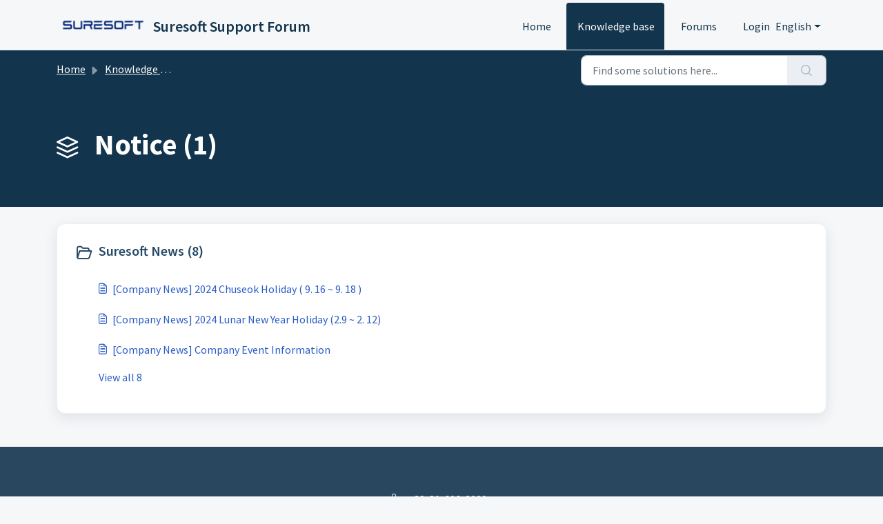

--- FILE ---
content_type: text/html; charset=utf-8
request_url: https://support.suresofttech.com/en/support/solutions/5000066654
body_size: 5786
content:
<!DOCTYPE html>
<html lang="en" data-date-format="non_us" dir="ltr">

<head>

  <meta name="csrf-param" content="authenticity_token" />
<meta name="csrf-token" content="KvTKmQgj8PO6yQ7H1bqHjvUEYxLAL5hU61m/nU2TUcnv9SgXqzK113tgNCoEM5DMoUxmdGSoVZUHpAtk5fksxA==" />

  <link rel='shortcut icon' href='https://s3.amazonaws.com/cdn.freshdesk.com/data/helpdesk/attachments/production/5160628490/fav_icon/Sy8NJLjYUQAOtAVOufClTyxZxfE_ab0W3A.png' />

  <!-- Title for the page -->
<title> Notice : Suresoft Support Forum </title>

<!-- Meta information -->

      <meta charset="utf-8" />
      <meta http-equiv="X-UA-Compatible" content="IE=edge,chrome=1" />
      <meta name="description" content= "" />
      <meta name="author" content= "" />
       <meta property="og:title" content="Notice" />  <meta property="og:url" content="https://support.suresofttech.com/en/support/solutions/5000066654" />  <meta property="og:image" content="https://s3.amazonaws.com/cdn.freshdesk.com/data/helpdesk/attachments/production/5160587978/logo/m__wScR-AXk__3o59_ws2LCLA8rbhjMNzA.png?X-Amz-Algorithm=AWS4-HMAC-SHA256&amp;amp;X-Amz-Credential=AKIAS6FNSMY2XLZULJPI%2F20260119%2Fus-east-1%2Fs3%2Faws4_request&amp;amp;X-Amz-Date=20260119T003559Z&amp;amp;X-Amz-Expires=604800&amp;amp;X-Amz-SignedHeaders=host&amp;amp;X-Amz-Signature=688a33437d69e873878fe60268f5259047545a1d3c74db7ed4e865335c2c8cb2" />  <meta property="og:site_name" content="Suresoft Support Forum" />  <meta property="og:type" content="article" />  <meta name="twitter:title" content="Notice" />  <meta name="twitter:url" content="https://support.suresofttech.com/en/support/solutions/5000066654" />  <meta name="twitter:image" content="https://s3.amazonaws.com/cdn.freshdesk.com/data/helpdesk/attachments/production/5160587978/logo/m__wScR-AXk__3o59_ws2LCLA8rbhjMNzA.png?X-Amz-Algorithm=AWS4-HMAC-SHA256&amp;amp;X-Amz-Credential=AKIAS6FNSMY2XLZULJPI%2F20260119%2Fus-east-1%2Fs3%2Faws4_request&amp;amp;X-Amz-Date=20260119T003559Z&amp;amp;X-Amz-Expires=604800&amp;amp;X-Amz-SignedHeaders=host&amp;amp;X-Amz-Signature=688a33437d69e873878fe60268f5259047545a1d3c74db7ed4e865335c2c8cb2" />  <meta name="twitter:card" content="summary" />  <link rel="canonical" href="https://support.suresofttech.com/en/support/solutions/5000066654" />  <link rel='alternate' hreflang="en" href="https://support.suresofttech.com/en/support/solutions/5000066654"/>  <link rel='alternate' hreflang="ko" href="https://support.suresofttech.com/ko/support/solutions/5000066654"/> 

<!-- Responsive setting -->
<link rel="apple-touch-icon" href="https://s3.amazonaws.com/cdn.freshdesk.com/data/helpdesk/attachments/production/5160628490/fav_icon/Sy8NJLjYUQAOtAVOufClTyxZxfE_ab0W3A.png" />
        <link rel="apple-touch-icon" sizes="72x72" href="https://s3.amazonaws.com/cdn.freshdesk.com/data/helpdesk/attachments/production/5160628490/fav_icon/Sy8NJLjYUQAOtAVOufClTyxZxfE_ab0W3A.png" />
        <link rel="apple-touch-icon" sizes="114x114" href="https://s3.amazonaws.com/cdn.freshdesk.com/data/helpdesk/attachments/production/5160628490/fav_icon/Sy8NJLjYUQAOtAVOufClTyxZxfE_ab0W3A.png" />
        <link rel="apple-touch-icon" sizes="144x144" href="https://s3.amazonaws.com/cdn.freshdesk.com/data/helpdesk/attachments/production/5160628490/fav_icon/Sy8NJLjYUQAOtAVOufClTyxZxfE_ab0W3A.png" />
        <meta name="viewport" content="width=device-width, initial-scale=1.0, maximum-scale=5.0, user-scalable=yes" /> 

  <link rel="icon" href="https://s3.amazonaws.com/cdn.freshdesk.com/data/helpdesk/attachments/production/5160628490/fav_icon/Sy8NJLjYUQAOtAVOufClTyxZxfE_ab0W3A.png" />

  <link rel="stylesheet" href="/assets/cdn/portal/styles/theme.css?FD003" nonce="thUTvje5wG5g9QB3E1y8Ow=="/>

  <style type="text/css" nonce="thUTvje5wG5g9QB3E1y8Ow=="> /* theme */ .portal--light {
              --fw-body-bg: #F5F7F9;
              --fw-header-bg: #F5F7F9;
              --fw-header-text-color: #12344D;
              --fw-helpcenter-bg: #12344D;
              --fw-helpcenter-text-color: #FFFFFF;
              --fw-footer-bg: #12344D;
              --fw-footer-text-color: #FFFFFF;
              --fw-tab-active-color: #12344D;
              --fw-tab-active-text-color: #FFFFFF;
              --fw-tab-hover-color: #FFFFFF;
              --fw-tab-hover-text-color: #12344D;
              --fw-btn-background: #FFFFFF;
              --fw-btn-text-color: #12344D;
              --fw-btn-primary-background: #12344D;
              --fw-btn-primary-text-color: #FFFFFF;
              --fw-baseFont: Source Sans Pro;
              --fw-textColor: #264966;
              --fw-headingsFont: Source Sans Pro;
              --fw-linkColor: #2C5CC5;
              --fw-linkColorHover: #021519;
              --fw-inputFocusRingColor: #EBEFF3;
              --fw-formInputFocusColor: #EBEFF3;
              --fw-card-bg: #FFFFFF;
              --fw-card-fg: #264966;
              --fw-card-border-color: #EBEFF3;
              --fw-nonResponsive: #F5F7F9;
              --bs-body-font-family: Source Sans Pro;
    } </style>

    <style type="text/css" nonce="thUTvje5wG5g9QB3E1y8Ow==">
      .fr-wrapper{
  position: relative;
  z-index: 1;
  height: 500px !important;
  max-height: 500px;
  overflow-y: auto;
}
  
    </style>
  <link href='https://fonts.googleapis.com/css?family=Source+Sans+Pro:regular,italic,600,700,700italic' rel='stylesheet' type='text/css' nonce='thUTvje5wG5g9QB3E1y8Ow=='>

  <script type="text/javascript" nonce="thUTvje5wG5g9QB3E1y8Ow==">
    window.cspNonce = "thUTvje5wG5g9QB3E1y8Ow==";
  </script>

  <script src="/assets/cdn/portal/scripts/nonce.js" nonce="thUTvje5wG5g9QB3E1y8Ow=="></script>

  <script src="/assets/cdn/portal/vendor.js" nonce="thUTvje5wG5g9QB3E1y8Ow=="></script>

  <script src="/assets/cdn/portal/scripts/head.js" nonce="thUTvje5wG5g9QB3E1y8Ow=="></script>

  <script type="text/javascript" nonce="thUTvje5wG5g9QB3E1y8Ow==">
      window.store = {};
window.store = {
  assetPath: "/assets/cdn/portal/",
  defaultLocale: "en",
  currentLocale: "en",
  currentPageName: "solution_category",
  portal: {"id":5000027483,"name":"Suresoft Support Forum","product_id":null},
  portalAccess: {"hasSolutions":true,"hasForums":true,"hasTickets":false,"accessCount":2},
  account: {"id":162462,"name":"슈어소프트테크","time_zone":"Seoul","companies":[]},
  vault_service: {"url":"https://vault-service.freshworks.com/data","max_try":2,"product_name":"fd"},
  blockedExtensions: "",
  allowedExtensions: "",
  search: {"all":"/en/support/search","solutions":"/en/support/search/solutions","topics":"/en/support/search/topics","tickets":"/en/support/search/tickets"},
  portalLaunchParty: {
    enableStrictSearch: false,
    ticketFragmentsEnabled: false,
    homepageNavAccessibilityEnabled: false,
    channelIdentifierFieldsEnabled: false,
  },





    marketplace: {"token":"eyJ0eXAiOiJKV1QiLCJhbGciOiJIUzI1NiJ9.[base64].Piz32_WiiaTQkS9Z0McloJkvTESdYE4VyjWUgs3Dx9U","data_pipe_key":"634cd594466a52fa53c54b5b34779134","region":"us","org_domain":"suresoft.freshworks.com"},

  pod: "us-east-1",
  region: "US",
};
  </script>


</head>

<body class="portal portal--light  ">
  
  <header class="container-fluid px-0 fw-nav-wrapper fixed-top">
  <section class="bg-light container-fluid">
    <div class="container">
      <a  id="" href="#fw-main-content" class="visually-hidden visually-hidden-focusable p-8 my-12 btn btn-outline-primary"

>Skip to main content</a>
    </div>
  </section>

  
    <section class="container">
      <nav class="navbar navbar-expand-xl navbar-light px-0 py-8 pt-xl-4 pb-xl-0">
        

    <a class="navbar-brand d-flex align-items-center" href="https://www.suresofttech.com/">
      <img data-src="https://s3.amazonaws.com/cdn.freshdesk.com/data/helpdesk/attachments/production/5160587978/logo/m__wScR-AXk__3o59_ws2LCLA8rbhjMNzA.png" loading="lazy" alt="Freshworks Logo" class="lazyload d-inline-block align-top me-4 fw-brand-logo" />
      <div class="fs-22 semi-bold fw-brand-name ms-4" title="Suresoft Support Forum">Suresoft Support Forum</div>
   </a>


        <button class="navbar-toggler collapsed" type="button" data-bs-toggle="collapse" data-bs-target="#navbarContent" aria-controls="navbarContent" aria-expanded="false" aria-label="Toggle navigation" id="navbarContentToggler">
  <span class="icon-bar"></span>
  <span class="icon-bar"></span>
  <span class="icon-bar"></span>
</button>

        <div class="collapse navbar-collapse" id="navbarContent">
          <ul class="navbar-nav ms-auto mt-64 mt-xl-0">
            
              <li class="nav-item ">
                <a href="/en/support/home" class="nav-link">
                  <span class="d-md-none icon-home"></span> Home
                </a>
              </li>
            
              <li class="nav-item active">
                <a href="/en/support/solutions" class="nav-link">
                  <span class="d-md-none icon-solutions"></span> Knowledge base
                </a>
              </li>
            
              <li class="nav-item ">
                <a href="/en/support/discussions" class="nav-link">
                  <span class="d-md-none icon-forums"></span> Forums
                </a>
              </li>
            
            <li class="nav-item no-hover">
             
            </li>
          </ul>
          <ul class="navbar-nav flex-row align-items-center ps-8 fw-nav-dropdown-wrapper">
            

    <li class="nav-item no-hover fw-login">
      <a  id="" href="/en/support/login" class="nav-link pe-8"

>Login</a>
    </li>
    


            <li class="nav-item dropdown no-hover ms-auto">
             <a  id="" href="#" class="nav-link dropdown-toggle"

    id = "languageDropdown"

    role = "button"

    data-bs-toggle = "dropdown"

    aria-haspopup = "true"

    aria-expanded = "false"

>English</a>
<div class="dropdown-menu fw-languageDropdown" aria-labelledby="languageDropdown">
 
 <a class="dropdown-item" href="/ko/support/solutions/5000066654">Korean</a>
 
 <a class="dropdown-item d-none" href="/en/support/solutions/5000066654">English</a>
 
</div>


            </li>
          </ul>
        </div>
      </nav>
    </section>
    <div class="nav-overlay d-none"></div>
  
</header>



<main class="fw-main-wrapper" id="fw-main-content">
    <section class="fw-sticky fw-searchbar-wrapper">
    <div class="container">
      <div class="row align-items-center py-8">
        <div class="col-md-6">
          <nav aria-label="breadcrumb">
    <ol class="breadcrumb">
        
          
            
              <li class="breadcrumb-item"><a href="/en/support/home">Home</a></li>
            
          
            
              <li class="breadcrumb-item"><a href="/en/support/solutions">Knowledge base</a></li>
            
          
            
              <li class="breadcrumb-item breadcrumb-active-item d-lg-none" aria-current="page">Notice</li>
            
          
        
    </ol>
</nav>

        </div>
        <div class="col-md-4 ms-auto">
          
<form action="/en/support/search/solutions" id="fw-search-form" data-current-tab="solutions">
  <div class="form-group fw-search  my-0">
    <div class="input-group">
      <input type="text" class="form-control" id="searchInput" name="term" value="" placeholder="Find some solutions here..." autocomplete="off" aria-label="Find some solutions here...">
      <button class="btn px-20 input-group-text" id="btnSearch" type="submit" aria-label="Search"><span class="icon-search"></span></button>
    </div>

    <div class="visually-hidden">
      <span id="srSearchUpdateMessage" aria-live="polite"></span>
    </div>

    <div class="fw-autocomplete-wrapper box-shadow bg-light br-8 p-16 d-none">
      <div class="fw-autocomplete-header " role="tablist">
        <button class="fw-search-tab " data-tab="all" role="tab" aria-selected="false">
          All
        </button>
        
          <button class="fw-search-tab fw-active-search-tab" data-tab="solutions" role="tab" aria-selected="true">
            Articles
          </button>
        
        
          <button class="fw-search-tab " data-tab="topics" role="tab" aria-selected="false">
            Topics
          </button>
        
        
      </div>

      <div class="fw-loading my-80 d-none"></div>

      <div class="fw-autocomplete-focus">

        <div class="fw-recent-search">
          <div class="fw-recent-title d-none row align-items-center">
            <div class="col-8 fs-20 semi-bold"><span class="icon-recent me-8"></span>Recent Searches</div>
            <div class="col-4 px-0 text-end"><button class="btn btn-link fw-clear-all">Clear all</button></div>
          </div>
          <p class="ps-32 fw-no-recent-searches mb-16 d-none">No recent searches</p>
          <ul class="fw-no-bullet fw-recent-searches mb-16 d-none"></ul>
        </div>

        <div class="fw-popular-articles-search">
          <p class="fs-20 semi-bold fw-popular-title d-none"><span class="icon-article me-8"></span> Popular Articles</p>
          <ul class="fw-no-bullet fw-popular-topics d-none"></ul>
        </div>

        <div class="fw-solutions-search-results fw-results d-none">
          <hr class="mt-24" />
          <div class="fw-solutions-search-results-title row align-items-center">
            <div class="col-8 fs-20 semi-bold"><span class="icon-article me-8"></span>Articles</div>
            <div class="col-4 px-0 text-end"><a class="btn btn-link fw-view-all fw-solutions-view-all" href="/en/support/search/solutions">View all</a></div>
          </div>
          <ul class="fw-no-bullet fw-search-results fw-solutions-search-results-container"></ul>
        </div>

        <div class="fw-topics-search-results fw-results d-none">
          <hr class="mt-24" />
          <div class="fw-topics-search-results-title row align-items-center">
            <div class="col-8 fs-20 semi-bold"><span class="icon-topic me-8"></span>Topics</div>
            <div class="col-4 px-0 text-end"><a class="btn btn-link fw-view-all fw-topics-view-all" href="/en/support/search/topics">View all</a></div>
          </div>
          <ul class="fw-no-bullet fw-search-results fw-topics-search-results-container"></ul>
        </div>

        <div class="fw-tickets-search-results fw-results d-none">
          <hr class="mt-24" />
          <div class="fw-tickets-search-results-title row align-items-center">
            <div class="col-8 fs-20 semi-bold"><span class="icon-ticket me-8"></span>Tickets</div>
            <div class="col-4 px-0 text-end"><a class="btn btn-link fw-view-all fw-tickets-view-all" href="/en/support/search/tickets">View all</a></div>
          </div>
          <ul class="fw-no-bullet fw-search-results fw-tickets-search-results-container"></ul>
        </div>
      </div>

      <div class="fw-autocomplete-noresults d-none text-center py-40">
        <img src="/assets/cdn/portal/images/no-results.png" class="img-fluid fw-no-results-img" alt="no results" />
        <p class="mt-24 text-secondary">Sorry! nothing found for <br /> <span id="input_term"></span></p>
      </div>
    </div>
  </div>
</form>

        </div>
      </div>
    </div>
  </section>
  <section class="container-fluid px-0 fw-page-title-wrapper">
    <div class="container">
      <div class="py-24 py-lg-60 mx-0 fw-search-meta-info g-0">
        
          <div class="fw-icon-holder pe-8">
            <span class="icon-category"></span>
          </div>
        
        <div class="text-start">
          <h1 class="fw-page-title">Notice (1)</h1>
          <p></p>
        </div>
      </div>
    </div>
  </section>

  <section class="container-fluid px-0 py-24">
    <div class="container">
       <div class="alert alert-with-close notice hide" id="noticeajax"></div> 
      <section class="row box-shadow br-12 fw-category-wrapper mx-0 g-0 bg-light">
        <div class="row mx-0 fw-section-content g-0">
          
              <div class="col-md-6 fw-folder">
                <div class="fs-20 mb-24 semi-bold">
                 <a  id="" href="/en/support/solutions/folders/5000104211" class="fw-heading d-flex"

    role = "heading"

><div class='fw-folder-icon text-center pt-4 me-8'><span class='icon-folder'></span></div><div class='line-clamp-2'> Suresoft News (8)</div></a>
                </div>
                <ul class="fw-no-bullet ms-36">
                  
                   <li>
                    <a  id="" href="/en/support/solutions/articles/5000890966--company-news-2024-chuseok-holiday-9-16-9-18-" class="d-flex"

><div class='pe-8'><span class='icon-article'></span></div><div class='line-clamp-2'>[Company News] 2024 Chuseok Holiday ( 9. 16 ~ 9. 18 )</div></a>
                   </li>
                  
                   <li>
                    <a  id="" href="/en/support/solutions/articles/5000887290--company-news-2024-lunar-new-year-holiday-2-9-2-12-" class="d-flex"

><div class='pe-8'><span class='icon-article'></span></div><div class='line-clamp-2'>[Company News] 2024 Lunar New Year Holiday (2.9 ~ 2. 12)</div></a>
                   </li>
                  
                   <li>
                    <a  id="" href="/en/support/solutions/articles/5000885680--company-news-company-event-information" class="d-flex"

><div class='pe-8'><span class='icon-article'></span></div><div class='line-clamp-2'>[Company News] Company Event Information</div></a>
                   </li>
                  
                </ul>
                
                 <a  id="" href="/en/support/solutions/folders/5000104211" class="ms-36 my-16 d-block"

>View all 8</a>
                
              </div>
          
        </div>
      </section>
    </div>
  </section>

</main>


 <footer class="container-fluid px-0">
   <section class="fw-contact-info">
     <p class="fw-contacts">
       <a  id="" href="tel:+82-31-606-2000" class=""

><span class='icon-phone'></span><span dir='ltr'>+82-31-606-2000</span></a>
     </p>
   </section>
   <section class="fw-credit">
     <nav class="fw-laws">
        <span class="copyright-text">Helpdesk Software by</span>
<a  id="" href="https://www.freshworks.com/freshdesk/?utm_source=portal&utm_medium=reflink&utm_campaign=portal_reflink" class="fw-branding"

    target = "_blank"

>Freshdesk</a>
        <a  id="" href="" class="cookie-link"

    data-bs-toggle = "modal"

    data-bs-target = "#portal-cookie-info"

>Cookie policy</a>

<div class="modal fade" id="portal-cookie-info" tabindex="-1" role="dialog" aria-labelledby="portal-cookie-info" aria-hidden="true">
  <div class="modal-dialog" role="document">
    <div class="modal-content">
      <div class="modal-header">
          <h3 class="cookie-header">Why we love Cookies</h3>
          <button
  type="button"
  class="btn btn-close "
  
  
    data-bs-dismiss = "modal"
  
    aria-label = "Close"
  
  >
  
</button>
      </div>
      <div class="modal-body">
        <p>We use cookies to try and give you a better experience in Freshdesk. </p>
        <p>You can learn more about what kind of cookies we use, why, and how from our <a class='privacy-link' href='https://www.freshworks.com/privacy/' target='_blank'>Privacy policy</a>. If you hate cookies, or are just on a diet, you can disable them altogether too. Just note that the Freshdesk service is pretty big on some cookies (we love the choco-chip ones), and some portions of Freshdesk may not work properly if you disable cookies. </p>
        <p>We’ll also assume you agree to the way we use cookies and are ok with it as described in our <a class='privacy-link' href='https://www.freshworks.com/privacy/' target='_blank'>Privacy policy</a>, unless you choose to disable them altogether through your browser. </p>
      </div>
    </div>
  </div>
</div>
        
        
     </nav>
   </section>
 </footer>


  

  <div class="modal-backdrop fade d-none" id="overlay"></div>

  <script src="/assets/cdn/portal/scripts/bottom.js" nonce="thUTvje5wG5g9QB3E1y8Ow=="></script>

  <script src="/assets/cdn/portal/scripts/locales/en.js" nonce="thUTvje5wG5g9QB3E1y8Ow=="></script>


    <script src="/assets/cdn/portal/scripts/marketplace.js" nonce="thUTvje5wG5g9QB3E1y8Ow==" async></script>


  <script src="/assets/cdn/portal/scripts/integrations.js"  nonce="thUTvje5wG5g9QB3E1y8Ow==" async></script>
  





</body>

</html>